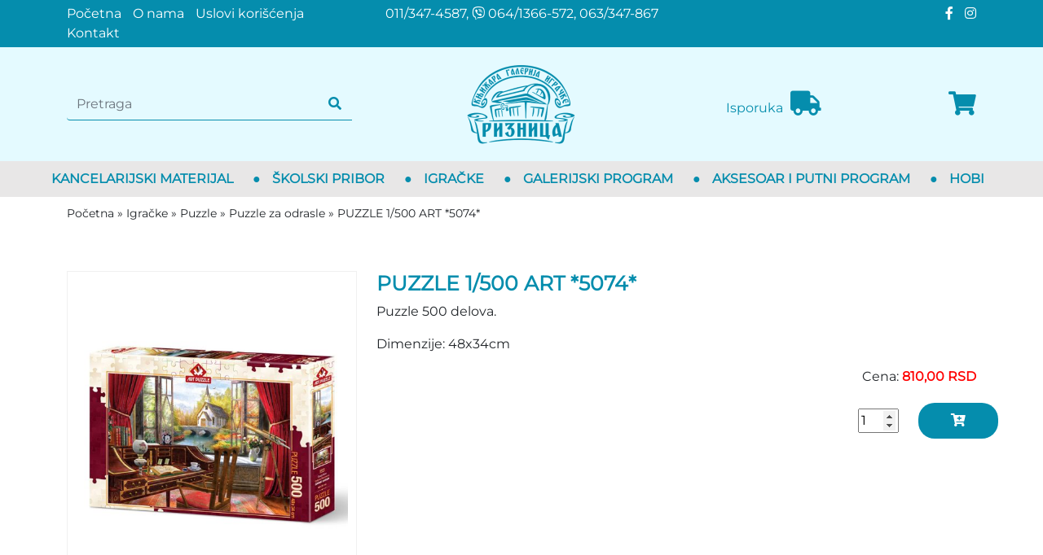

--- FILE ---
content_type: text/html; charset=UTF-8
request_url: https://www.knjizara-riznica.rs/proizvod/puzzle-1-500-art-5074
body_size: 55623
content:
<!DOCTYPE html>
<html lang="sr">

<head>
    <meta charset="UTF-8">
    <meta name="viewport" content="width=device-width, initial-scale=1.0">
    <meta http-equiv="X-UA-Compatible" content="ie=edge">

    <title>puzzle, puzzle 500 PUZZLE 1/500 ART *5074* Beograd cene, kupi online cena</title>
    <meta name="description" content="Puzzle 500 delova.
Dimenzije: 48x34cm">
    <meta name="keywords" content="puzzle, puzzle 500 PUZZLE 1/500 ART *5074* Beograd cene, kupi online cena">
    <meta name="robots" content="index,follow">

    <link rel="canonical" href="https://www.knjizara-riznica.rs/proizvod/puzzle-1-500-art-5074">
    <link rel="shortcut icon" href="https://www.knjizara-riznica.rs/favicon.ico">
    <link rel="icon" href="https://www.knjizara-riznica.rs/favicon.ico">
    <link rel="image_src" href="https://www.knjizara-riznica.rs/images/og.jpg">

    
    

    <meta name="author" content="Knjižara Riznica <knjizara.riznica@gmail.com>">
    <meta name="publisher" content="Knjižara Riznica <knjizara.riznica@gmail.com>">
    <meta name="copyright" content="© Knjižara Riznica">
    <meta name="google" content="notranslate">
    <meta name="HandheldFriendly" content="True">
    <meta name="theme-color" content="#058DAD">

    <!-- open graph -->
    <meta property="og:locale" content="sr_RS">
    <meta property="og:type" content="website">
    <meta property="og:title" content="puzzle, puzzle 500 PUZZLE 1/500 ART *5074* Beograd cene, kupi online cena">
    <meta property="og:url" content="https://www.knjizara-riznica.rs/proizvod/puzzle-1-500-art-5074">
    <meta property="og:image" content="https://www.knjizara-riznica.rs/images/og.jpg">
    <meta property="og:image:alt" content="Knjižara Riznica">
    <meta property="og:description" content="Puzzle 500 delova.
Dimenzije: 48x34cm">
    <meta property="og:site_name" content="Knjižara Riznica">
    <meta property="fb:app_id" content="966242223397117">

    <!-- Twitter Meta Tags -->
    <meta name="twitter:site" content="Knjižara Riznica">
    <meta name="twitter:card" content="summary_large_image">
    <meta name="twitter:title" content="puzzle, puzzle 500 PUZZLE 1/500 ART *5074* Beograd cene, kupi online cena">
    <meta name="twitter:url" content="https://www.knjizara-riznica.rs/proizvod/puzzle-1-500-art-5074">
    <meta name="twitter:description" content="Puzzle 500 delova.
Dimenzije: 48x34cm">
    <meta name="twitter:image" content="https://www.knjizara-riznica.rs/images/og.jpg">

    <!-- DNS prefetch -->
    <!-- CDN JS -->
    <link rel="dns-prefetch" href="//cdnjs.cloudflare.com">
    <!-- jQuery CDN -->
    <link rel="dns-prefetch" href="//code.jquery.com">
    <!-- Bootstrap CDN -->
    <link rel="dns-prefetch" href="//netdna.bootstrapcdn.com">
    <!-- Google Tag Manager -->
    <link rel="dns-prefetch" href="//www.googletagmanager.com">
    <!-- Google CDN -->
    <link rel="dns-prefetch" href="//ajax.googleapis.com">
    <!-- Google Analytics -->
    <link rel="dns-prefetch" href="//www.google-analytics.com">
    <!-- Google Fonts -->
    <link rel="dns-prefetch" href="//fonts.googleapis.com">
    <link rel="dns-prefetch" href="//fonts.gstatic.com">
    <!-- CDN Font awesome -->
    <link rel="dns-prefetch" href="//use.fontawesome.com">
    <!-- ./DNS prefetch -->

    <script type="application/ld+json">
        {
            "@context": "https://schema.org",
            "@type": "LocalBusiness",
            "name": "Knjižara Riznica",
            "logo": "https://www.knjizara-riznica.rs/images/logo.png",
            "image": "https://www.knjizara-riznica.rs/images/logo.png",
            "url": "http://www.knjizara-riznica.rs/",
            "email": "knjizara.riznica@gmail.com",
            "priceRange": "$ - $$$",
            "telephone": "011/347-4587",
            "address": {
                "@type": "PostalAddress",
                "streetAddress": "Ustanička 204a",
                "addressLocality": "Konjarnik",
                "addressRegion": "Beograd",
                "addressCountry": "Srbija",
                "postalCode": "11000"
            },
            "geo": {
                "@type": "GeoCoordinates",
                "latitude": "44.78192161787485",
                "longitude": "20.510337481449277"
            },

            "sameAs": [
                "https://www.facebook.com/knjizara.riznica"
            ]
        }
    </script>

    <!-- jquery -->
    <script src="https://code.jquery.com/jquery-3.6.0.min.js" integrity="sha256-/xUj+3OJU5yExlq6GSYGSHk7tPXikynS7ogEvDej/m4=" crossorigin="anonymous"></script>

    <!-- bootstrap -->
    <link href="https://cdn.jsdelivr.net/npm/bootstrap@5.1.3/dist/css/bootstrap.min.css" rel="stylesheet" integrity="sha384-1BmE4kWBq78iYhFldvKuhfTAU6auU8tT94WrHftjDbrCEXSU1oBoqyl2QvZ6jIW3" crossorigin="anonymous">
    <script src="https://cdn.jsdelivr.net/npm/bootstrap@5.1.3/dist/js/bootstrap.bundle.min.js" integrity="sha384-ka7Sk0Gln4gmtz2MlQnikT1wXgYsOg+OMhuP+IlRH9sENBO0LRn5q+8nbTov4+1p" crossorigin="anonymous" defer></script>

    <!-- fontawesome -->
    <link rel="stylesheet" href="https://cdnjs.cloudflare.com/ajax/libs/font-awesome/5.15.3/css/all.min.css" integrity="sha512-iBBXm8fW90+nuLcSKlbmrPcLa0OT92xO1BIsZ+ywDWZCvqsWgccV3gFoRBv0z+8dLJgyAHIhR35VZc2oM/gI1w==" crossorigin="anonymous">

    <!-- css -->
    <link rel="stylesheet" href="https://www.knjizara-riznica.rs/css/main.css?v2">
    <link rel="stylesheet" href="https://www.knjizara-riznica.rs/css/responsive.css?v2" media="screen and (max-width: 1199px)">

    <!-- main js -->
    <script src="https://www.knjizara-riznica.rs/js/main.js?v2" defer></script>

    <!-- Google tag (gtag.js) -->
    <script async src="https://www.googletagmanager.com/gtag/js?id=G-6L3QYENYJF"></script>
    <script>
        window.dataLayer = window.dataLayer || [];

        function gtag() {
            dataLayer.push(arguments);
        }
        gtag('js', new Date());

        gtag('config', 'G-6L3QYENYJF');
    </script>

        <!-- lightbox -->
<!-- css -->
<link rel="stylesheet" href="/lib/lightbox/css/lightbox.min.css">
<!-- js -->

<script src="/lib/lightbox/js/lightbox.min.js" defer ></script>
<!-- ./lightbox -->

</head>

<body class="body-product body-product-show">

    <header>
        
        <div class="top">
            <div class="container">
                <div class="row">

                    <div class="menu col-xl-4">
                        <nav>
                            <li><a href="https://www.knjizara-riznica.rs">Početna</a></li>
<li><a href="https://www.knjizara-riznica.rs/o-nama">O nama</a></li>
<li><a href="https://www.knjizara-riznica.rs/uslovi-koriscenja">Uslovi korišćenja</a></li>
<li><a href="https://www.knjizara-riznica.rs/kontakt">Kontakt</a></li>
                        </nav>
                    </div>

                    <div class="info col-xl-4">
                        011/347-4587, <i class="fab fa-viber"></i> 064/1366-572, 063/347-867
                    </div>

                    <div class="social col-xl-4">
                        <a title="Facebook" href="https://www.facebook.com/knjizara.riznica">
                            <span class="social-icon"><i class="fab fa-facebook-f"></i></span>
                        </a>
                        <a title="Instagram" href="">
                            <span class="social-icon"><i class="fab fa-instagram"></i></span>
                        </a>
                    </div>

                </div>
            </div>
        </div>
        

        
        <div class="middle">
            <div class="container">
                <div class="row">

                    <div class="search col-xl-4 valign-middle">
                        <form method="get" action="https://www.knjizara-riznica.rs/pretraga">
                            <div class="input-group">
                                <input name="rec" type="search" value="" class="form-control search-input" placeholder="Pretraga">
                                <div class="input-group-append icon">
                                    <button type="submit" class="btn btn-default">
                                        <i class="fa fa-search"></i>
                                    </button>
                                </div>
                            </div>
                        </form>
                    </div>

                    <div class="logo col-xl-4 col-6 valign-middle">
                        <a href="https://www.knjizara-riznica.rs">
                            <img src="/images/knjizara riznica.webp" alt="Knjižara Riznica Beograd">
                        </a>
                    </div>

                    <div class="cart col-xl-4 col-6 valign-middle">
                        <div class="row">
                            <div class="delivery col-xl-6">
                                Isporuka
                                <i class="fas fa-truck"></i>
                            </div>
                            <div class="col-xl-6">
                                <a href="https://www.knjizara-riznica.rs/korpa">
                                    <span class="total number"></span>
                                    <i class="fas fa-shopping-cart" aria-hidden="true"></i>
                                </a>
                            </div>

                            <div class="mobile-v">
                                <i class="toggle-search fa fa-search" onclick="toggleSearch()"></i>
                            </div>

                            <div class="mobile-v">
                                <i class="open-menu fa fa-bars" onclick="openMenu()" aria-hidden="true"></i>
                            </div>
                        </div>


                    </div>

                </div>
            </div>
        </div>
        

        
        <div class="bottom">
            <div class="menu">
                <i class="mobile-v close-menu fas fa-times" onclick="closeMenu()"></i>
                <nav>
            <li class="section-1">
            <div class="section-name">
                <div class="name">
                    <a href="https://www.knjizara-riznica.rs/kategorija/kancelarijski-materijal">Kancelarijski materijal</a>
                </div>

                                <div class="plus">
                    <div class="mobile-v">
                                                    <i class="fa fa-plus" onClick="toggleSubmenu(this, 'section-1')"></i>
                                            </div>
                </div>
            </div>
                            <div class="submenu">
                    <div class="row">

                                                    <div class="col-xl-3">
                                <div class="item">

                                    <a href="https://www.knjizara-riznica.rs/kategorija/kancelarijski-materijal/papir">
                                        <h3>Papir</h3>
                                    </a>

                                    <ul>
                                                                            </ul>
                                </div>
                            </div>
                                                    <div class="col-xl-3">
                                <div class="item">

                                    <a href="https://www.knjizara-riznica.rs/kategorija/kancelarijski-materijal/oprema">
                                        <h3>Oprema</h3>
                                    </a>

                                    <ul>
                                                                                    <li><a href="https://www.knjizara-riznica.rs/kategorija/kancelarijski-materijal/oprema/heftalice">Heftalice</a></li>
                                                                            </ul>
                                </div>
                            </div>
                                                    <div class="col-xl-3">
                                <div class="item">

                                    <a href="https://www.knjizara-riznica.rs/kategorija/kancelarijski-materijal/registratori-i-fascikl">
                                        <h3>Registratori i fascikle</h3>
                                    </a>

                                    <ul>
                                                                                    <li><a href="https://www.knjizara-riznica.rs/kategorija/kancelarijski-materijal/registratori-i-fascikl/fascikle-sa-lastisem">Fascikle sa lastišem</a></li>
                                                                            </ul>
                                </div>
                            </div>
                                                    <div class="col-xl-3">
                                <div class="item">

                                    <a href="https://www.knjizara-riznica.rs/kategorija/kancelarijski-materijal/table">
                                        <h3>Table</h3>
                                    </a>

                                    <ul>
                                                                                    <li><a href="https://www.knjizara-riznica.rs/kategorija/kancelarijski-materijal/table/plutane-table">Plutane table</a></li>
                                                                                    <li><a href="https://www.knjizara-riznica.rs/kategorija/kancelarijski-materijal/table/bele-table">Bele table</a></li>
                                                                                    <li><a href="https://www.knjizara-riznica.rs/kategorija/kancelarijski-materijal/table/markeri-i-oprema-za-tablu">Markeri i oprema za tablu</a></li>
                                                                            </ul>
                                </div>
                            </div>
                                                    <div class="col-xl-3">
                                <div class="item">

                                    <a href="https://www.knjizara-riznica.rs/kategorija/kancelarijski-materijal/racevi-i-torbe-za-laptop">
                                        <h3>Račevi i torbe za laptop</h3>
                                    </a>

                                    <ul>
                                                                            </ul>
                                </div>
                            </div>
                                                    <div class="col-xl-3">
                                <div class="item">

                                    <a href="https://www.knjizara-riznica.rs/kategorija/kancelarijski-materijal/ostalo">
                                        <h3>Ostalo</h3>
                                    </a>

                                    <ul>
                                                                            </ul>
                                </div>
                            </div>
                        
                    </div>
                </div>
                    </li>
                    <span class="separator">●</span>
                    <li class="section-3">
            <div class="section-name">
                <div class="name">
                    <a href="https://www.knjizara-riznica.rs/kategorija/skolski-pribor">Školski pribor</a>
                </div>

                                <div class="plus">
                    <div class="mobile-v">
                                                    <i class="fa fa-plus" onClick="toggleSubmenu(this, 'section-3')"></i>
                                            </div>
                </div>
            </div>
                            <div class="submenu">
                    <div class="row">

                                                    <div class="col-xl-3">
                                <div class="item">

                                    <a href="https://www.knjizara-riznica.rs/kategorija/skolski-pribor/rancevi">
                                        <h3>Rančevi</h3>
                                    </a>

                                    <ul>
                                                                                    <li><a href="https://www.knjizara-riznica.rs/kategorija/skolski-pribor/rancevi/rancevi-za-devojcice">Rančevi za devojčice</a></li>
                                                                                    <li><a href="https://www.knjizara-riznica.rs/kategorija/skolski-pribor/rancevi/rancevi-za-decake">Rančevi  za dečake</a></li>
                                                                                    <li><a href="https://www.knjizara-riznica.rs/kategorija/skolski-pribor/rancevi/rancevi-za-predskolce">Rančevi za predškolce</a></li>
                                                                                    <li><a href="https://www.knjizara-riznica.rs/kategorija/skolski-pribor/rancevi/torbe-za-fizicko">Torbe za fizičko</a></li>
                                                                            </ul>
                                </div>
                            </div>
                                                    <div class="col-xl-3">
                                <div class="item">

                                    <a href="https://www.knjizara-riznica.rs/kategorija/skolski-pribor/pernice">
                                        <h3>Pernice</h3>
                                    </a>

                                    <ul>
                                                                                    <li><a href="https://www.knjizara-riznica.rs/kategorija/skolski-pribor/pernice/pernice-za-decake">Pernice za dečake</a></li>
                                                                                    <li><a href="https://www.knjizara-riznica.rs/kategorija/skolski-pribor/pernice/pernice-za-devojcice">Pernice za devojčice</a></li>
                                                                            </ul>
                                </div>
                            </div>
                                                    <div class="col-xl-3">
                                <div class="item">

                                    <a href="https://www.knjizara-riznica.rs/kategorija/skolski-pribor/pribor-za-uzinu">
                                        <h3>Pribor za užinu</h3>
                                    </a>

                                    <ul>
                                                                            </ul>
                                </div>
                            </div>
                                                    <div class="col-xl-3">
                                <div class="item">

                                    <a href="https://www.knjizara-riznica.rs/kategorija/skolski-pribor/sveske-i-blokovi">
                                        <h3>Sveske i blokovi</h3>
                                    </a>

                                    <ul>
                                                                                    <li><a href="https://www.knjizara-riznica.rs/kategorija/skolski-pribor/sveske-i-blokovi/sveske-mek-povez">Sveske mek povez</a></li>
                                                                                    <li><a href="https://www.knjizara-riznica.rs/kategorija/skolski-pribor/sveske-i-blokovi/sveske-tvrd-povez">Sveske tvrd povez</a></li>
                                                                                    <li><a href="https://www.knjizara-riznica.rs/kategorija/skolski-pribor/sveske-i-blokovi/sveske-sa-spiralom">Sveske sa spiralom</a></li>
                                                                            </ul>
                                </div>
                            </div>
                                                    <div class="col-xl-3">
                                <div class="item">

                                    <a href="https://www.knjizara-riznica.rs/kategorija/skolski-pribor/pisaci-pribor">
                                        <h3>Pisaći pribor</h3>
                                    </a>

                                    <ul>
                                                                                    <li><a href="https://www.knjizara-riznica.rs/kategorija/skolski-pribor/pisaci-pribor/hemijske-olovke-i-refili">Hemijske olovke i refili</a></li>
                                                                                    <li><a href="https://www.knjizara-riznica.rs/kategorija/skolski-pribor/pisaci-pribor/tehnicke-olovke">Tehničke olovke</a></li>
                                                                                    <li><a href="https://www.knjizara-riznica.rs/kategorija/skolski-pribor/pisaci-pribor/markeri-i-signiri">Markeri i signiri</a></li>
                                                                            </ul>
                                </div>
                            </div>
                                                    <div class="col-xl-3">
                                <div class="item">

                                    <a href="https://www.knjizara-riznica.rs/kategorija/skolski-pribor/pribor-za-crtanje">
                                        <h3>Pribor za crtanje</h3>
                                    </a>

                                    <ul>
                                                                                    <li><a href="https://www.knjizara-riznica.rs/kategorija/skolski-pribor/pribor-za-crtanje/posca-markeri">POSCA markeri</a></li>
                                                                            </ul>
                                </div>
                            </div>
                                                    <div class="col-xl-3">
                                <div class="item">

                                    <a href="https://www.knjizara-riznica.rs/kategorija/skolski-pribor/ostalo">
                                        <h3>Ostalo</h3>
                                    </a>

                                    <ul>
                                                                                    <li><a href="https://www.knjizara-riznica.rs/kategorija/skolski-pribor/ostalo/digitroni">Digitroni</a></li>
                                                                                    <li><a href="https://www.knjizara-riznica.rs/kategorija/skolski-pribor/ostalo/table-i-lenjiri-za-tehnicko-crtanje">Table i lenjiri za tehničko crtanje</a></li>
                                                                                    <li><a href="https://www.knjizara-riznica.rs/kategorija/skolski-pribor/ostalo/globusi-i-karte">Globusi i karte</a></li>
                                                                                    <li><a href="https://www.knjizara-riznica.rs/kategorija/skolski-pribor/ostalo/metalofoni-i-blok-flaute">Metalofoni i blok flaute</a></li>
                                                                            </ul>
                                </div>
                            </div>
                        
                    </div>
                </div>
                    </li>
                    <span class="separator">●</span>
                    <li class="section-4">
            <div class="section-name">
                <div class="name">
                    <a href="https://www.knjizara-riznica.rs/kategorija/igracke">Igračke</a>
                </div>

                                <div class="plus">
                    <div class="mobile-v">
                                                    <i class="fa fa-plus" onClick="toggleSubmenu(this, 'section-4')"></i>
                                            </div>
                </div>
            </div>
                            <div class="submenu">
                    <div class="row">

                                                    <div class="col-xl-3">
                                <div class="item">

                                    <a href="https://www.knjizara-riznica.rs/kategorija/igracke/drustvene-igre">
                                        <h3>Drustvene igre</h3>
                                    </a>

                                    <ul>
                                                                            </ul>
                                </div>
                            </div>
                                                    <div class="col-xl-3">
                                <div class="item">

                                    <a href="https://www.knjizara-riznica.rs/kategorija/igracke/kreativne-igracke">
                                        <h3>Kreativne igračke</h3>
                                    </a>

                                    <ul>
                                                                            </ul>
                                </div>
                            </div>
                                                    <div class="col-xl-3">
                                <div class="item">

                                    <a href="https://www.knjizara-riznica.rs/kategorija/igracke/automobili">
                                        <h3>Automobili</h3>
                                    </a>

                                    <ul>
                                                                            </ul>
                                </div>
                            </div>
                                                    <div class="col-xl-3">
                                <div class="item">

                                    <a href="https://www.knjizara-riznica.rs/kategorija/igracke/puzzl">
                                        <h3>Puzzle</h3>
                                    </a>

                                    <ul>
                                                                                    <li><a href="https://www.knjizara-riznica.rs/kategorija/igracke/puzzl/puzzle-za-decu">Puzzle za decu</a></li>
                                                                                    <li><a href="https://www.knjizara-riznica.rs/kategorija/igracke/puzzl/puzzle-za-odra">Puzzle za odrasle</a></li>
                                                                            </ul>
                                </div>
                            </div>
                        
                    </div>
                </div>
                    </li>
                    <span class="separator">●</span>
                    <li class="section-5">
            <div class="section-name">
                <div class="name">
                    <a href="https://www.knjizara-riznica.rs/kategorija/galerijski-program">Galerijski program</a>
                </div>

                                <div class="plus">
                    <div class="mobile-v">
                                                    <i class="fa fa-plus" onClick="toggleSubmenu(this, 'section-5')"></i>
                                            </div>
                </div>
            </div>
                            <div class="submenu">
                    <div class="row">

                                                    <div class="col-xl-3">
                                <div class="item">

                                    <a href="https://www.knjizara-riznica.rs/kategorija/galerijski-program/solje">
                                        <h3>Šolje</h3>
                                    </a>

                                    <ul>
                                                                            </ul>
                                </div>
                            </div>
                                                    <div class="col-xl-3">
                                <div class="item">

                                    <a href="https://www.knjizara-riznica.rs/kategorija/galerijski-program/svecnjaci-i-svece">
                                        <h3>Svećnjaci i sveće</h3>
                                    </a>

                                    <ul>
                                                                            </ul>
                                </div>
                            </div>
                                                    <div class="col-xl-3">
                                <div class="item">

                                    <a href="https://www.knjizara-riznica.rs/kategorija/galerijski-program/satovi">
                                        <h3>Satovi</h3>
                                    </a>

                                    <ul>
                                                                            </ul>
                                </div>
                            </div>
                                                    <div class="col-xl-3">
                                <div class="item">

                                    <a href="https://www.knjizara-riznica.rs/kategorija/galerijski-program/ramovi-za-slike">
                                        <h3>Ramovi za slike</h3>
                                    </a>

                                    <ul>
                                                                            </ul>
                                </div>
                            </div>
                                                    <div class="col-xl-3">
                                <div class="item">

                                    <a href="https://www.knjizara-riznica.rs/kategorija/galerijski-program/sezonska-dekoracija">
                                        <h3>Sezonska dekoracija</h3>
                                    </a>

                                    <ul>
                                                                                    <li><a href="https://www.knjizara-riznica.rs/kategorija/galerijski-program/sezonska-dekoracija/nova-godina-i-bozic">Nova Godina i Božić</a></li>
                                                                            </ul>
                                </div>
                            </div>
                        
                    </div>
                </div>
                    </li>
                    <span class="separator">●</span>
                    <li class="section-6">
            <div class="section-name">
                <div class="name">
                    <a href="https://www.knjizara-riznica.rs/kategorija/aksesoar-i-putni-program">Aksesoar i putni program</a>
                </div>

                                <div class="plus">
                    <div class="mobile-v">
                                                    <i class="fa fa-plus" onClick="toggleSubmenu(this, 'section-6')"></i>
                                            </div>
                </div>
            </div>
                            <div class="submenu">
                    <div class="row">

                                                    <div class="col-xl-3">
                                <div class="item">

                                    <a href="https://www.knjizara-riznica.rs/kategorija/aksesoar-i-putni-program/koferi">
                                        <h3>Koferi</h3>
                                    </a>

                                    <ul>
                                                                            </ul>
                                </div>
                            </div>
                                                    <div class="col-xl-3">
                                <div class="item">

                                    <a href="https://www.knjizara-riznica.rs/kategorija/aksesoar-i-putni-program/zenske-torbe">
                                        <h3>Ženske torbe</h3>
                                    </a>

                                    <ul>
                                                                            </ul>
                                </div>
                            </div>
                                                    <div class="col-xl-3">
                                <div class="item">

                                    <a href="https://www.knjizara-riznica.rs/kategorija/aksesoar-i-putni-program/nakit-i-rucni-satovi">
                                        <h3>Nakit i ručni satovi</h3>
                                    </a>

                                    <ul>
                                                                            </ul>
                                </div>
                            </div>
                                                    <div class="col-xl-3">
                                <div class="item">

                                    <a href="https://www.knjizara-riznica.rs/kategorija/aksesoar-i-putni-program/neseseri-i-manikir-setovi">
                                        <h3>Neseseri i manikir setovi</h3>
                                    </a>

                                    <ul>
                                                                            </ul>
                                </div>
                            </div>
                                                    <div class="col-xl-3">
                                <div class="item">

                                    <a href="https://www.knjizara-riznica.rs/kategorija/aksesoar-i-putni-program/kisobrani">
                                        <h3>Kišobrani</h3>
                                    </a>

                                    <ul>
                                                                                    <li><a href="https://www.knjizara-riznica.rs/kategorija/aksesoar-i-putni-program/kisobrani/kisobrani">Kišobrani</a></li>
                                                                                    <li><a href="https://www.knjizara-riznica.rs/kategorija/aksesoar-i-putni-program/kisobrani/kisobrani-za-decu">Kišobrani za decu</a></li>
                                                                            </ul>
                                </div>
                            </div>
                                                    <div class="col-xl-3">
                                <div class="item">

                                    <a href="https://www.knjizara-riznica.rs/kategorija/aksesoar-i-putni-program/sportske-torbe">
                                        <h3>Sportske torbe</h3>
                                    </a>

                                    <ul>
                                                                            </ul>
                                </div>
                            </div>
                                                    <div class="col-xl-3">
                                <div class="item">

                                    <a href="https://www.knjizara-riznica.rs/kategorija/aksesoar-i-putni-program/novcanici">
                                        <h3>Novčanici</h3>
                                    </a>

                                    <ul>
                                                                                    <li><a href="https://www.knjizara-riznica.rs/kategorija/aksesoar-i-putni-program/novcanici/muski-novcanici">Muški novčanici</a></li>
                                                                                    <li><a href="https://www.knjizara-riznica.rs/kategorija/aksesoar-i-putni-program/novcanici/zenski-novcanici">Ženski novčanici</a></li>
                                                                                    <li><a href="https://www.knjizara-riznica.rs/kategorija/aksesoar-i-putni-program/novcanici/deciji-novcanici">Dečiji novčanici</a></li>
                                                                            </ul>
                                </div>
                            </div>
                                                    <div class="col-xl-3">
                                <div class="item">

                                    <a href="https://www.knjizara-riznica.rs/kategorija/aksesoar-i-putni-program/muske-torbe">
                                        <h3>Muške torbe</h3>
                                    </a>

                                    <ul>
                                                                            </ul>
                                </div>
                            </div>
                                                    <div class="col-xl-3">
                                <div class="item">

                                    <a href="https://www.knjizara-riznica.rs/kategorija/aksesoar-i-putni-program/ostalo">
                                        <h3>Ostalo</h3>
                                    </a>

                                    <ul>
                                                                            </ul>
                                </div>
                            </div>
                        
                    </div>
                </div>
                    </li>
                    <span class="separator">●</span>
                    <li class="section-12">
            <div class="section-name">
                <div class="name">
                    <a href="https://www.knjizara-riznica.rs/kategorija/hobi">Hobi</a>
                </div>

                                <div class="plus">
                    <div class="mobile-v">
                                                    <i class="fa fa-plus" onClick="toggleSubmenu(this, 'section-12')"></i>
                                            </div>
                </div>
            </div>
                            <div class="submenu">
                    <div class="row">

                                                    <div class="col-xl-3">
                                <div class="item">

                                    <a href="https://www.knjizara-riznica.rs/kategorija/hobi/slikarski-materijal">
                                        <h3>Slikarski materijal</h3>
                                    </a>

                                    <ul>
                                                                                    <li><a href="https://www.knjizara-riznica.rs/kategorija/hobi/slikarski-materijal/platna">Platna</a></li>
                                                                                    <li><a href="https://www.knjizara-riznica.rs/kategorija/hobi/slikarski-materijal/umetnicki-setovi">Umetnički setovi</a></li>
                                                                                    <li><a href="https://www.knjizara-riznica.rs/kategorija/hobi/slikarski-materijal/drvene-bojice-i-flomasteri">Drvene bojice i flomasteri</a></li>
                                                                                    <li><a href="https://www.knjizara-riznica.rs/kategorija/hobi/slikarski-materijal/pastele-ugljen-i-grafit">Pastele, ugljen i grafit</a></li>
                                                                                    <li><a href="https://www.knjizara-riznica.rs/kategorija/hobi/slikarski-materijal/uljane-i-akrilne-boje">Uljane i akrilne boje</a></li>
                                                                            </ul>
                                </div>
                            </div>
                                                    <div class="col-xl-3">
                                <div class="item">

                                    <a href="https://www.knjizara-riznica.rs/kategorija/hobi/craft-program">
                                        <h3>Craft program</h3>
                                    </a>

                                    <ul>
                                                                                    <li><a href="https://www.knjizara-riznica.rs/kategorija/hobi/craft-program/eva-pena">Eva pena</a></li>
                                                                                    <li><a href="https://www.knjizara-riznica.rs/kategorija/hobi/craft-program/craft-materijal">Craft materijal</a></li>
                                                                                    <li><a href="https://www.knjizara-riznica.rs/kategorija/hobi/craft-program/stiropor">Stiropor</a></li>
                                                                            </ul>
                                </div>
                            </div>
                        
                    </div>
                </div>
                    </li>
            </nav>
            </div>
        </div>
        

    </header>

    
        <main class="product">

        <div class="container">

            <div class="row">
        <div class="container">
            <div class="breadcrumbs" itemscope itemtype="http://schema.org/BreadcrumbList">

                <div class="item" itemprop="itemListElement" itemscope itemtype="http://schema.org/ListItem">
                    <a href="https://www.knjizara-riznica.rs" itemscope itemtype="http://schema.org/Thing" itemprop="item" itemid="https://www.knjizara-riznica.rs">
                        <span itemprop="name">Početna</span>
                    </a>
                    <meta itemprop="position" content="1" />
                </div>

                <div class="separator">»</div>

                
                                    <div class="item" itemprop="itemListElement" itemscope itemtype="http://schema.org/ListItem">
                        <a href="https://www.knjizara-riznica.rs/kategorija/igracke" itemscope itemtype="http://schema.org/Thing" itemprop="item" itemid="https://www.knjizara-riznica.rs/kategorija/igracke">
                            <span itemprop="name">Igračke</span>
                        </a>
                        <meta itemprop="position" content="2" />
                    </div>
                                            <div class="separator">»</div>
                                                        <div class="item" itemprop="itemListElement" itemscope itemtype="http://schema.org/ListItem">
                        <a href="https://www.knjizara-riznica.rs/kategorija/igracke/puzzl" itemscope itemtype="http://schema.org/Thing" itemprop="item" itemid="https://www.knjizara-riznica.rs/kategorija/igracke/puzzl">
                            <span itemprop="name">Puzzle</span>
                        </a>
                        <meta itemprop="position" content="3" />
                    </div>
                                            <div class="separator">»</div>
                                                        <div class="item" itemprop="itemListElement" itemscope itemtype="http://schema.org/ListItem">
                        <a href="https://www.knjizara-riznica.rs/kategorija/igracke/puzzl/puzzle-za-odra" itemscope itemtype="http://schema.org/Thing" itemprop="item" itemid="https://www.knjizara-riznica.rs/kategorija/igracke/puzzl/puzzle-za-odra">
                            <span itemprop="name">Puzzle za odrasle</span>
                        </a>
                        <meta itemprop="position" content="4" />
                    </div>
                                            <div class="separator">»</div>
                                                        <div class="item" itemprop="itemListElement" itemscope itemtype="http://schema.org/ListItem">
                        <a href="https://www.knjizara-riznica.rs/proizvod/puzzle-1-500-art-5074" itemscope itemtype="http://schema.org/Thing" itemprop="item" itemid="https://www.knjizara-riznica.rs/proizvod/puzzle-1-500-art-5074">
                            <span itemprop="name">PUZZLE 1/500 ART *5074*</span>
                        </a>
                        <meta itemprop="position" content="5" />
                    </div>
                                    
            </div>
        </div>
    </div>

            <div class="content">
                <div class="row">

                    <div class="col-xl-4">

                        <div class="images">

                                                                                                <a href="/products/721/49502-500x500.jpg" data-lightbox="example-set" data-title="">
                                                                                    <img id="bigImage" class="big" src="/products/721/49502-500x500.jpg" alt="">
                                                                            </a>
                                                            
                            
                        </div>
                    </div>

                    <div class="col-xl-8">
                        <h1>PUZZLE 1/500 ART *5074*</h1>

                        <div class="intro-text">
                            <p>Puzzle 500 delova.</p>
<p>Dimenzije: 48x34cm</p>
                        </div>


                        <div class="add-to-cart">
                            <div class="row">
                                <div class="col-xl-9"></div>
                                <div class="col-xl-3">
                                    <div class="price">
                                        Cena: <strong>810,00 RSD</strong>
                                    </div>
                                    <div class="row">
                                                                                    <div class="col-6 valign-middle">
                                                <input id="quantity-product" type="number" name="quantity" class="quantity" value="1" min="1">
                                            </div>
                                            <div class="col-6 valign-middle">
                                                <div class="dodaj-u-korpu" onclick="addToCart(721, $('#quantity-product'))">
                                                    <button class="blue-button"><i class="fas fa-cart-plus"></i></button>
                                                </div>
                                            </div>
                                                                            </div>
                                </div>
                            </div>
                        </div>

                    </div>

                </div>
            </div>
        </div>

                    <div class="recommended container">
                <div class="products-list">

                    <h2>Preporučujemo da pogledate:</h2>

                    <div class="row">

                                                    <div class="col-xl-3 col-md-4 col-sm-6 col-6">
    <div class="item">
        <div class="image">
            <a href="https://www.knjizara-riznica.rs/proizvod/puzzle-1-150-art-4524">
                <img src="/products/662/49637-500x500.jpg" alt="PUZZLE 1/150 ART *4524* - Knjižara Riznica Beograd">
            </a>
        </div>
        <div class="info">
            <div class="title">
                <a href="https://www.knjizara-riznica.rs/proizvod/puzzle-1-150-art-4524">
                    <h3>PUZZLE 1/150 ART *4524*</h3>
                </a>
            </div>
            <div class="description">
                Puzzle za decu 150 delova.
Dimenzije: 48x34cm
            </div>
            <div class="price">
                790,00 RSD
            </div>

                            <div class="add-to-cart">
                    <div class="row">
                        <div class="col-6 valign-middle">
                            <input id="quantity-product-662" type="number" name="quantity" class="quantity" value="1" min="1">
                        </div>
                        <div class="col-6 valign-middle">
                            <div class="dodaj-u-korpu" onclick="addToCart(662, $('#quantity-product-662'))">
                                <button class="blue-button"><i class="fas fa-cart-plus"></i></button>
                            </div>
                        </div>
                    </div>
                </div>
                
        </div>
    </div>
</div>
                                                    <div class="col-xl-3 col-md-4 col-sm-6 col-6">
    <div class="item">
        <div class="image">
            <a href="https://www.knjizara-riznica.rs/proizvod/puzzle-2-1-12-24-art-5553">
                <img src="/products/674/49598-500x500.jpg" alt="PUZZLE 2/1 (12+24) ART *5553* - Knjižara Riznica Beograd">
            </a>
        </div>
        <div class="info">
            <div class="title">
                <a href="https://www.knjizara-riznica.rs/proizvod/puzzle-2-1-12-24-art-5553">
                    <h3>PUZZLE 2/1 (12+24) ART *5553*</h3>
                </a>
            </div>
            <div class="description">
                Puzzle za decu 2in1 (12+24 delova).
Dimenzije: 34x24cm
            </div>
            <div class="price">
                790,00 RSD
            </div>

                            <div class="add-to-cart">
                    <div class="row">
                        <div class="col-6 valign-middle">
                            <input id="quantity-product-674" type="number" name="quantity" class="quantity" value="1" min="1">
                        </div>
                        <div class="col-6 valign-middle">
                            <div class="dodaj-u-korpu" onclick="addToCart(674, $('#quantity-product-674'))">
                                <button class="blue-button"><i class="fas fa-cart-plus"></i></button>
                            </div>
                        </div>
                    </div>
                </div>
                
        </div>
    </div>
</div>
                                                    <div class="col-xl-3 col-md-4 col-sm-6 col-6">
    <div class="item">
        <div class="image">
            <a href="https://www.knjizara-riznica.rs/proizvod/bingo-set">
                <img src="/products/91/Bingo-set_thumb-02.jpg" alt="BINGO SET - Knjižara Riznica Beograd">
            </a>
        </div>
        <div class="info">
            <div class="title">
                <a href="https://www.knjizara-riznica.rs/proizvod/bingo-set">
                    <h3>BINGO SET</h3>
                </a>
            </div>
            <div class="description">
                Društvena igra za uzrast 7+
Broj igrača 2-6
Tombola sa plastičnim brojevima i 25 talona + 4 igre za celu porodicu: Čoveče ne lju se,Tobogan,Dame i 4...
            </div>
            <div class="price">
                1.190,00 RSD
            </div>

                            <div class="add-to-cart">
                    <div class="row">
                        <div class="col-6 valign-middle">
                            <input id="quantity-product-91" type="number" name="quantity" class="quantity" value="1" min="1">
                        </div>
                        <div class="col-6 valign-middle">
                            <div class="dodaj-u-korpu" onclick="addToCart(91, $('#quantity-product-91'))">
                                <button class="blue-button"><i class="fas fa-cart-plus"></i></button>
                            </div>
                        </div>
                    </div>
                </div>
                
        </div>
    </div>
</div>
                                                    <div class="col-xl-3 col-md-4 col-sm-6 col-6">
    <div class="item">
        <div class="image">
            <a href="https://www.knjizara-riznica.rs/proizvod/puzzle-1-1000-art-5224">
                <img src="/products/774/47714-500x500.jpg" alt="PUZZLE 1/1000 ART *5224* - Knjižara Riznica Beograd">
            </a>
        </div>
        <div class="info">
            <div class="title">
                <a href="https://www.knjizara-riznica.rs/proizvod/puzzle-1-1000-art-5224">
                    <h3>PUZZLE 1/1000 ART *5224*</h3>
                </a>
            </div>
            <div class="description">
                Puzzle 1000 delova.
Dimezije: 68x48cm
            </div>
            <div class="price">
                1.200,00 RSD
            </div>

                            <div class="add-to-cart">
                    <div class="row">
                        <div class="col-6 valign-middle">
                            <input id="quantity-product-774" type="number" name="quantity" class="quantity" value="1" min="1">
                        </div>
                        <div class="col-6 valign-middle">
                            <div class="dodaj-u-korpu" onclick="addToCart(774, $('#quantity-product-774'))">
                                <button class="blue-button"><i class="fas fa-cart-plus"></i></button>
                            </div>
                        </div>
                    </div>
                </div>
                
        </div>
    </div>
</div>
                        
                    </div>
                    
                </div>
            </div>
        
    </main>

    <footer>
        <div class="container">
            <div class="row">
                <div class="logo col-xl-3 valign-middle">
                    <img src="/images/knjizara konjarnik.webp" alt="Knjižara Konjarnik Voždovac">
                </div>
                <div class="info col-xl-4">
                    <h3>Kontakt</h3>
                    <p>
                        <strong>Adresa</strong>: Ustanička 204a, Konjarnik <br>
                        <strong>Telefon</strong>: 011/347-4587, 064/1366-572 <br>
                        <strong>E-mail</strong>: knjizara.riznica@gmail.com <br>
                        <strong>Website</strong>: www.knjizara-riznica.rs
                    </p>
                </div>
                <div class="menu col-xl-3">
                    <h3>Linkovi</h3>
                    <nav>
                        <li><a href="https://www.knjizara-riznica.rs">Početna</a></li>
<li><a href="https://www.knjizara-riznica.rs/o-nama">O nama</a></li>
<li><a href="https://www.knjizara-riznica.rs/uslovi-koriscenja">Uslovi korišćenja</a></li>
<li><a href="https://www.knjizara-riznica.rs/kontakt">Kontakt</a></li>
                    </nav>
                </div>
                <div class="social col-xl-2 valign-middle">
                    <a title="Facebook" href="https://www.facebook.com/knjizara.riznica">
                        <span class="social-icon"><i class="fab fa-facebook-f"></i></span>
                    </a>
                    <a title="Instagram" href="">
                        <span class="social-icon"><i class="fab fa-instagram"></i></span>
                    </a>
                </div>
            </div>

            <div class="copyright">
                © copyright 2022 / Knjižara Riznica / Sva prava zadržana / Developed by <a href="https://www.011info.com/">011info.com</a>
            </div>

        </div>
    </footer>

</body>

</html>


--- FILE ---
content_type: text/css
request_url: https://www.knjizara-riznica.rs/css/responsive.css?v2
body_size: 4167
content:
@charset "utf-8";

/* initial */

.container {
    max-width: 100%;
}

/* ./initial */

/* default */
.mobile-v {
    display: block;
}

.desktop-v {
    display: none;
}
/* ./default */

/* header */
header .top {
    display: none;
}

header .search {
    display: none;
    order: 2;
    margin-top: 20px;
}

header .cart {
    margin: 0px;
    order: 1;
}

header .toggle-search {
    margin-top: 10px;
}

header .open-menu {
    margin-top: 5px;
}

header .cart .delivery {
    display: none;
}

header .bottom {
    display: none;
}

header .menu {
    position: fixed;
    width: 100%;
    background-color: #058DAD;
    top: 0px;
    left: 0px;
    height: 100%;
    z-index: 999999;
    overflow-y: scroll;
    padding: 20px;
    text-align: left;
    font-size: 20px;
}

header .bottom .menu .separator {
    display: none;
}

header .menu nav {
    width: 100%;
    margin-top: 25%;
}

header .menu nav li {
    display: block;
    width: 100%;
    padding: 0px;
    margin: 0px;
    margin-top: 15px;
    clear: both;
    text-align: left;
    color: white;
}

header .close-menu {
    font-size: 35px;
    position: absolute;
    top: 15px;
    right: 15px;
    color: white;
}

header .section-name {
    display: flex;
    flex-flow: row;
}

header .section-name .name {
    width: 90%;
}

header .section-name .plus {
    width: 10%;
    text-align: right;
}

header .bottom .menu .submenu {
    display: none;
    position: static;
    background: #058DAD;
    color: #fff;
    left: 0px;
    width: 100%;
    padding: 20px;
}

/* ./header */

/* home */
.home-products-list .item {
    margin: 0px;
    margin-bottom: 30px;
}

.home-products-list .item .description {
    display: none;
}

.home-about .background {
    background-image: url('/images/knjizara beograd.webp');
}

.home-about .left {
    background-color: rgba(5, 141, 173, 0.8);
    color: white;
    position: block;
    bottom: 0px;
    transform: translateY(-50%);
    text-align: center;
    width: 100%;
    padding: 50px 0px;
}

.home-about .left h2 {
    color: white;
}

/* ./home */

/* slider */
.slider .wrapper {
    display: none;
}

/* ./slider */

/* footer */
footer {
    text-align: center;
}

footer h3 {
    margin-top: 25px;
    margin-bottom: 15px;
}

footer .social {
    margin-top: 30px;
}

/* ./footer */

/* products */
.h1-with-toogle {
    display: flex;
}

.h1-with-toogle .name {
    width: 75%;
}

.h1-with-toogle .filter {
    width: 25%;
    text-align: right;
    background-color: #058DAD;
    color: white;
    font-size: 18px;
    text-align: center;
    padding: 5px;
}

.h1-with-toogle .filter i {
    font-size: 20px;
}

.products .left-sidebar {
    display: none;
}

.products-list .item .image img {
    height: auto;
    object-fit: scale-down;
}

.products-list .item .info .description {
    display: none;
}

.products .filters {
    position: absolute;
    width: 80%;
    margin-top: 50px;
    right: 0px;
}

/* ./products */

/* product */
.product .content {
    padding: 25px 0px;
}

.product .add-to-cart .quantity {
    width: 100%;
}

.product .images {
    margin-bottom: 30px;
}

/* ./product */

/* kontakt */
.kontakt .submit {
    float: none;
    width: 100%;
}

.kontakt .map {
    margin-top: 50px;
    height: 400px;
}

.kontakt .info {
    margin-bottom: 50px;
}

/* ./kontakt */

/* korpa */

.korpa .cart-product-list{
    order: 2;
    overflow-x: scroll;
}

.korpa .cart-total{
    order: 1;
    margin-top: 30px;
    margin-bottom: 30px;
}

.korpa .cart-product-list tr td{
    width: 100%;
    vertical-align: middle;
}

.korpa .cart-product-list tr td:nth-child(3){
    width: 50px;
}

.korpa .cart-product-list tr:nth-child(1) {
    display: none;
}

.korpa .cart-product-list tr td:nth-child(1) {
    display: inline-block;
}

.korpa .cart-product-list tr td:nth-child(2) {
    display: inline-block;
}

.korpa .cart-product-list tr td:nth-child(4) {
    display: inline-block;
}

.korpa .cart-product-list tr td:nth-child(4) {
    display: inline-block;
}

.korpa .cart-product-list tr td:nth-child(5) {
    display: inline-block;
}


.korpa .cart-product-list .name {
    font-size: 14px;
}

/* ./korpa */


--- FILE ---
content_type: application/javascript
request_url: https://www.knjizara-riznica.rs/js/main.js?v2
body_size: 4425
content:
// menu
function openMenu() {
    $("header .bottom").toggle("slide")
}

function closeMenu() {
    $("header .bottom").toggle("slide")
}
// ./menu

// after loading page
$(document).ready(function () {

    productsInCart();

    // faq
    $('.filter-categories .group .filter-category').click(function () {
        $(this).find('.filter-subcategories').toggle('slow');
        var i = $(this).find('i');
        if (i.attr('class') == 'fa fa-plus') {
            i.attr('class', 'fas fa-minus');
        } else {
            i.attr('class', 'fa fa-plus');
        }
    })
    // ./faq
});


// notify user
function notifyUser(object) {
    $("body").append('<div class="obavestenje"></div>');
    obavestenje = $(".obavestenje");
    obavestenje.empty();

    title = 'Obaveštenje';

    var html = '<div class="toast" role="alert" aria-live="assertive" aria-atomic="true" ><div class="toast-header"><strong class="mr-auto">' + title + '</strong></div><div class="toast-body"></div></div>';

    obavestenje.append(html);

    notify = $(".toast");
    $(".toast .toast-body").html(object.message);
    $(".toast .toast-header").addClass(object.status);
    notify.toast({ delay: 2500 });
    notify.toast('show');

    /* after the delay callback
    notify.on('hidden.bs.toast', function () {
        alert("ok");
    })
    */
}
// ./notify user

//add to cart
function addToCart(id, element) {

    var quantity = $(element).val();

    if (!quantity) {
        quantity = 1;
    }

    $.ajax({
        url: "/add-to-cart/" + id + "/" + quantity,
        cache: false,

        success: function (response) {
            notifyUser(response);
            productsInCart();
        },
        error: function () {
            notifyUser({ 'status': 'error', 'message': 'Not found' });
        }
    });
}
//./add to cart

// update cart
function updateCart(id, element) {

    var quantity = $(element).val();

    if (!quantity) {
        quantity = 1;
    }

    $.ajax({
        url: "/update-cart/" + id + "/" + quantity,
        cache: false,

        success: function (response) {
            notifyUser(response);
            showCart();
            productsInCart();
        },
        error: function () {
            notifyUser({ 'status': 'error', 'message': 'Not found' });
        }
    });
}
// ./update cart

// delete from cart
function deleteFromCart(id) {
    $.ajax({
        url: "/delete-from-cart/" + id,
        cache: false,

        success: function (response) {
            productsInCart();
            notifyUser(response);
            showCart();
        }
    });
}
// .delete from cart

// products in cart
function productsInCart() {
    $.ajax({
        url: "/products-in-cart",
        cache: false,

        success: function (response) {
            if (response != '') {
                $('.cart .number').html(response);
            }
        },
        error: function () {
            //notifyUser({'status':'error', 'message': 'Not found'});
        }
    });
}
// ./products in cart

//show cart
function showCart() {
    $.ajax({
        url: "korpa/prikaz",
        cache: false,

        success: function (response) {
            $("#sadrzaj-korpe").html(response);
        }
    });
}
//./show cart


// change product image
function changeProductImage(element) {
    var big = $("#bigImage");
    var element = $(element);
    big.attr("src", element.attr("src"))
    var bigImageLink = $("#bigImageLink");
    bigImageLink.attr("href", element.attr("src"));
}
// change product image

// toggle submenu
function toggleSubmenu(element, section) {
    // $(element).attr('class', 'fa fa-minus');
    submenu = $('.' + section + ' .submenu');
    var i = $(element);
    if (i.attr('class') == 'fa fa-plus') {
        i.attr('class', 'fas fa-minus');
        submenu.css('display', 'block');
    } else {
        i.attr('class', 'fa fa-plus');
        submenu.css('display', 'none');
    }
}

// ./toggle submenu

// toggle submenu
function toggleFilter() {
    var filters = $('.filters');
    if (filters.css('display') == 'none') {
        filters.css('display', 'block');
    } else {
        filters.css('display', 'none');
    }
}

// ./toggle submenu


function toggleSearch() {
    var search = $('header .search');
    if (search.css('display') == 'none') {
        search.css('display', 'block');
    } else {
        search.css('display', 'none');
    }
}
